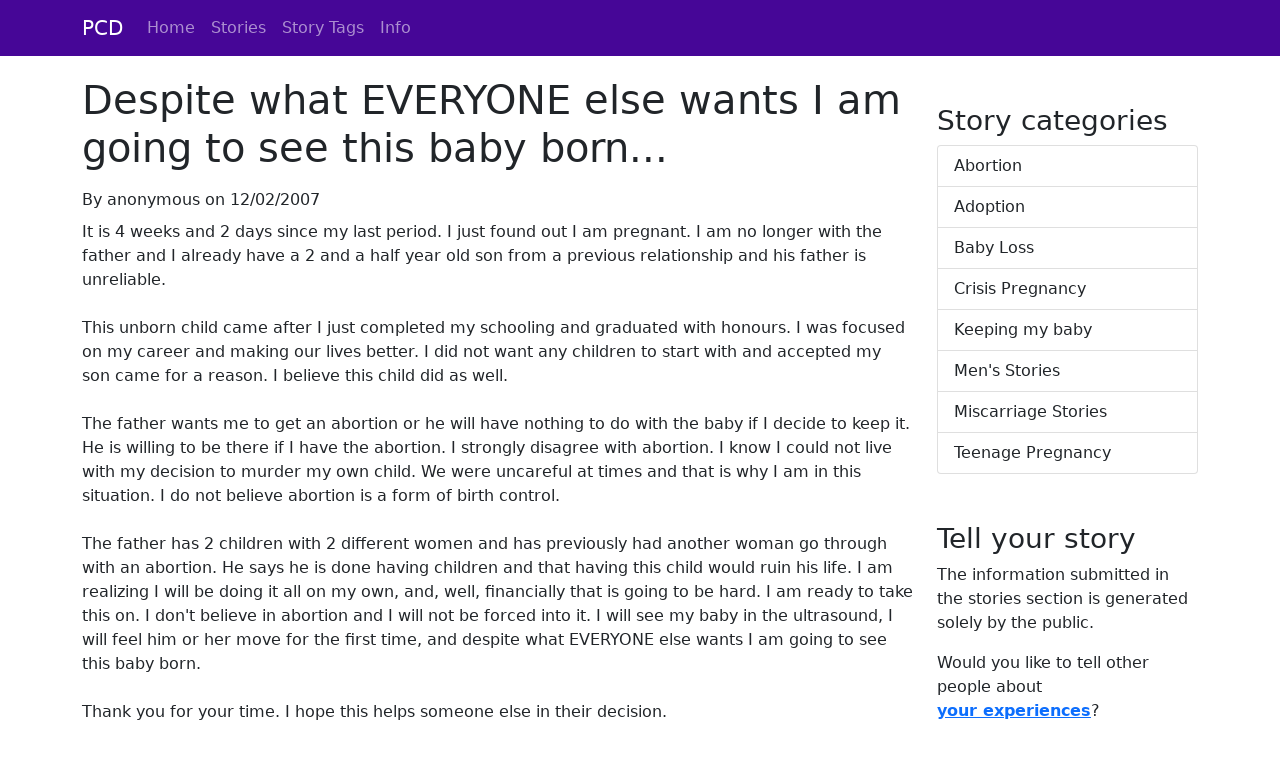

--- FILE ---
content_type: text/html; charset=utf-8
request_url: https://www.pregnancychoicesdirectory.com/peoplesstories/keepingmybaby/90/despite-what-everyone-else-wants-i-am-going-to-see-this-baby-born
body_size: 10952
content:
<!DOCTYPE html>
<html lang="en">
<head>
    
        <!-- Global site tag (gtag.js) - Google Analytics -->
        <script async src="https://www.googletagmanager.com/gtag/js?id=UA-4351644-27"></script>
        <script>
            window.dataLayer = window.dataLayer || [];
            function gtag() { dataLayer.push(arguments); }
            gtag('js', new Date());

            gtag('config', 'UA-4351644-27');
        </script>
        <script type="text/javascript">
            (function(c,l,a,r,i,t,y){
                c[a]=c[a]||function(){(c[a].q=c[a].q||[]).push(arguments)};
                t=l.createElement(r);t.async=1;t.src="https://www.clarity.ms/tag/"+i;
                y=l.getElementsByTagName(r)[0];y.parentNode.insertBefore(t,y);
            })(window, document, "clarity", "script", "budhwdfwt1");
        </script>
    
    <meta charset="utf-8" />
    <meta name="viewport" content="width=device-width, initial-scale=1.0" />
    
    <link rel="canonical" href="https://www.pregnancychoicesdirectory.com/peoplesstories/keepingmybaby/90/despite-what-everyone-else-wants-i-am-going-to-see-this-baby-born" />
    <meta name="description" content="It is 4 weeks and 2 days since my last period. I just found out I am pregnant." />

    <title>Despite what EVERYONE else wants I am going to see this baby born...</title>
    <link rel="apple-touch-icon" sizes="57x57" href="/apple-icon-57x57.png">
    <link rel="apple-touch-icon" sizes="60x60" href="/apple-icon-60x60.png">
    <link rel="apple-touch-icon" sizes="72x72" href="/apple-icon-72x72.png">
    <link rel="apple-touch-icon" sizes="76x76" href="/apple-icon-76x76.png">
    <link rel="apple-touch-icon" sizes="114x114" href="/apple-icon-114x114.png">
    <link rel="apple-touch-icon" sizes="120x120" href="/apple-icon-120x120.png">
    <link rel="apple-touch-icon" sizes="144x144" href="/apple-icon-144x144.png">
    <link rel="apple-touch-icon" sizes="152x152" href="/apple-icon-152x152.png">
    <link rel="apple-touch-icon" sizes="180x180" href="/apple-icon-180x180.png">
    <link rel="icon" type="image/png" sizes="192x192" href="/android-icon-192x192.png">
    <link rel="icon" type="image/png" sizes="32x32" href="/favicon-32x32.png">
    <link rel="icon" type="image/png" sizes="96x96" href="/favicon-96x96.png">
    <link rel="icon" type="image/png" sizes="16x16" href="/favicon-16x16.png">
    <link rel="manifest" href="/manifest.json">
    <meta name="msapplication-TileColor" content="#ffffff">
    <meta name="msapplication-TileImage" content="/ms-icon-144x144.png">
    <meta name="theme-color" content="#ffffff">

    <link rel="stylesheet" href="/css/bootstrap.custom.css?v=1QoQ0xWlB_2xwEvC7-6t3INrkaGsuqi5gB0oodk0qOI" />

    
    
</head>
<body class="d-flex flex-column vh-100">
    <header>
        <nav class="navbar navbar-expand-lg navbar-dark bg-dark">
            <div class="container">
                <a class="navbar-brand" href="/">PCD</a>
                <button class="navbar-toggler" type="button" data-bs-toggle="collapse" data-bs-target="#navbarSupportedContent" aria-controls="navbarSupportedContent" aria-expanded="false" aria-label="Toggle navigation">
                    <span class="navbar-toggler-icon"></span>
                </button>
                <div class="collapse navbar-collapse" id="navbarSupportedContent">
                    <ul class="navbar-nav me-auto mb-2 mb-lg-0">
                        <li class="nav-item">
                            <a class="nav-link" href="/">Home</a>
                        </li>
                        <li class="nav-item">
                            <a class="nav-link" href="/peoplesstories">Stories</a>
                        </li>
                        <li class="nav-item">
                            <a class="nav-link" href="/peoplesstories/tags">Story Tags</a>
                        </li>
                        <li class="nav-item">
                            <a class="nav-link" href="/info">Info</a>
                        </li>
                    </ul>
                </div>
            </div>
        </nav>
    </header>

    <main class="flex-shrink-0" role="main">
        
<div class="container">
    <div class="row">
        <div class="col-12 col-sm-9">


            <article>
                <h1>Despite what EVERYONE else wants I am going to see this baby born...</h1>

                <div class="mb-2">
                    By anonymous on 12/02/2007
                </div>

                


It is 4 weeks and 2 days since my last period. I just found out I am pregnant. I am no longer with the father and I already have a 2 and a half year old son from a previous relationship and his father is unreliable. <br/><br/>This unborn child came after I just completed my schooling and graduated with honours. I was focused on my career and making our lives better. I did not want any children to start with and accepted my son came for a reason. I believe this child did as well. <br/><br/>The father wants me to get an abortion or he will have nothing to do with the baby if I decide to keep it. He is willing to be there if I have the abortion. I strongly disagree with abortion. I know I could not live with my decision to murder my own child. We were uncareful at times and that is why I am in this situation. I do not believe abortion is a form of birth control. <br/><br/>The father has 2 children with 2 different women and has previously had another woman go through with an abortion. He says he is done having children and that having this child would ruin his life. I am realizing I will be doing it all on my own, and, well, financially that is going to be hard. I am ready to take this on. I don't believe in abortion and I will not be forced into it. I will see my baby in the ultrasound, I will feel him or her move for the first time, and despite what EVERYONE else wants I am going to see this baby born. <br/><br/>Thank you for your time. I hope this helps someone else in their decision.<br/><br/>Editor’s note: Thank you for sharing your story with us. You are obviously a very determined young woman and know in your heart what is right for both you and your baby. If you need some support during this time, you can call our helpline or visit a centre or use Online Advisor to talk to someone confidentially.<br/>            </article>


                <h3 class="mt-5">Other stories...</h3>
                <div class="row">
                    <div class="col-6">
                            <a href="/peoplesstories/keepingmybaby/95/within-hours-of-telling-friends-i-was-under-constant-demands-for-a-termination">
                                &laquo;&nbsp;Within hours of telling friends, I was under constant demands for a termination.
                            </a>
                    </div>
                    <div class="col-6">
                            <a href="/peoplesstories/keepingmybaby/58/he-says-we-are-finished-if-i-dont-get-rid-of-our-baby">
                                He says we are finished if I don&#x2019;t get rid of our baby...&nbsp;&raquo;
                            </a>
                    </div>
                </div>
                    <div class="d-flex">
                            <a class="btn btn-primary my-2" title="Within hours of telling friends, I was under constant demands for a termination." href="/peoplesstories/keepingmybaby/95/within-hours-of-telling-friends-i-was-under-constant-demands-for-a-termination">
                                &laquo;&nbsp;Prev
                            </a>
                    
                        <span class="spacer"></span>

                            <a class="btn btn-primary my-2" title="He says we are finished if I don&#x2019;t get rid of our baby..." href="/peoplesstories/keepingmybaby/58/he-says-we-are-finished-if-i-dont-get-rid-of-our-baby">
                                Next&nbsp;&raquo;
                            </a>
                    </div>
        </div>

        <div class="col-12 col-sm-3">


            <h3 class="mt-5">Story categories</h3>
            
        <div class="list-group">
            <a class="list-group-item list-group-item-action" href="/peoplesstories/abortion">Abortion</a>
            <a class="list-group-item list-group-item-action" href="/peoplesstories/adoption">Adoption</a>
            <a class="list-group-item list-group-item-action" href="/peoplesstories/babyloss">Baby Loss</a>
            <a class="list-group-item list-group-item-action" href="/peoplesstories/crisispregnancy">Crisis Pregnancy</a>
            <a class="list-group-item list-group-item-action" href="/peoplesstories/keepingmybaby">Keeping my baby</a>
            <a class="list-group-item list-group-item-action" href="/peoplesstories/mens">Men&#x27;s Stories</a>
            <a class="list-group-item list-group-item-action" href="/peoplesstories/miscarriage">Miscarriage Stories</a>
            <a class="list-group-item list-group-item-action" href="/peoplesstories/teenagepregnancy">Teenage Pregnancy</a>
        </div>


            <h3 class="mt-5">Tell your story</h3>
            <p>
                The information submitted in the stories section is generated solely by the public.
            </p>
            <p>
                Would you like to tell other people about <a style="font-weight: bold;" href="/peoplesstories/tell-your-story">your&nbsp;experiences</a>?
            </p>
        </div>
    </div>
</div>
    </main>

    <footer class="mt-auto py-3">
        <div class="container">
            <ul class="nav justify-content-center border-bottom pb-3 mb-3">
                <li class="nav-item"><a class="nav-link px-2 text-muted" href="/">Home</a></li>
                <li class="nav-item"><a class="nav-link px-2 text-muted" href="/peoplesstories">Stories</a></li>
                <li class="nav-item"><a class="nav-link px-2 text-muted" href="/about">About</a></li>
                <li class="nav-item"><a class="nav-link px-2 text-muted" href="/cookies">Cookies</a></li>
                <li class="nav-item"><a class="nav-link px-2 text-muted" href="/privacy">Privacy</a></li>
                <li class="nav-item"><a class="nav-link px-2 text-muted" href="/contact">Contact Admin</a></li>
            </ul>
            <p class="text-center text-muted">
                &copy; 2015 - 2026 Pregnancy&nbsp;Choices&nbsp;Directory<br />
                <small>R v4.47.0 10/05/2022</small>
            </p>
        </div>
    </footer>




    <script src="https://cdn.jsdelivr.net/npm/bootstrap@5.1.3/dist/js/bootstrap.bundle.min.js" integrity="sha384-ka7Sk0Gln4gmtz2MlQnikT1wXgYsOg+OMhuP+IlRH9sENBO0LRn5q+8nbTov4+1p" crossorigin="anonymous"></script>
    

</body>
</html>